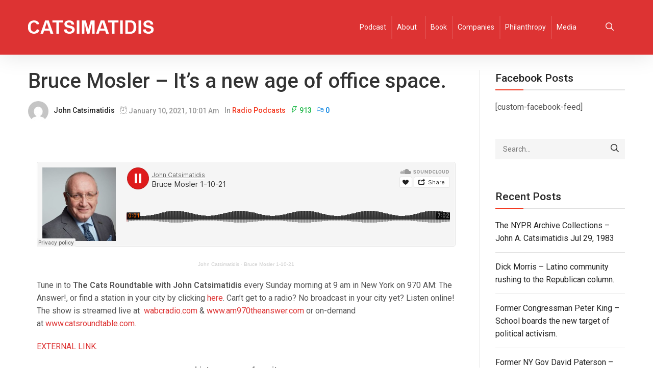

--- FILE ---
content_type: text/html; charset=UTF-8
request_url: https://www.catsimatidis.com/bruce-mosler-its-a-new-age-of-office-space/
body_size: 11229
content:
<!DOCTYPE html>
<html lang="en">
<head>
    <meta charset="UTF-8">
    <meta name="viewport" content="width=device-width">
    <link rel="profile" href="http://gmpg.org/xfn/11"/>
    <link rel="pingback" href="https://www.catsimatidis.com/xmlrpc.php">
    <title>Bruce Mosler – It’s a new age of office space. &#8211; John Catsimatidis Official Site</title>
<meta name='robots' content='max-image-preview:large' />
<link rel='dns-prefetch' href='//fonts.googleapis.com' />
<link rel='dns-prefetch' href='//s.w.org' />
<link rel="alternate" type="application/rss+xml" title="John Catsimatidis Official Site &raquo; Feed" href="https://www.catsimatidis.com/feed/" />
<link rel="alternate" type="application/rss+xml" title="John Catsimatidis Official Site &raquo; Comments Feed" href="https://www.catsimatidis.com/comments/feed/" />
		<script type="text/javascript">
			window._wpemojiSettings = {"baseUrl":"https:\/\/s.w.org\/images\/core\/emoji\/13.1.0\/72x72\/","ext":".png","svgUrl":"https:\/\/s.w.org\/images\/core\/emoji\/13.1.0\/svg\/","svgExt":".svg","source":{"concatemoji":"https:\/\/www.catsimatidis.com\/wp-includes\/js\/wp-emoji-release.min.js?ver=5.8.12"}};
			!function(e,a,t){var n,r,o,i=a.createElement("canvas"),p=i.getContext&&i.getContext("2d");function s(e,t){var a=String.fromCharCode;p.clearRect(0,0,i.width,i.height),p.fillText(a.apply(this,e),0,0);e=i.toDataURL();return p.clearRect(0,0,i.width,i.height),p.fillText(a.apply(this,t),0,0),e===i.toDataURL()}function c(e){var t=a.createElement("script");t.src=e,t.defer=t.type="text/javascript",a.getElementsByTagName("head")[0].appendChild(t)}for(o=Array("flag","emoji"),t.supports={everything:!0,everythingExceptFlag:!0},r=0;r<o.length;r++)t.supports[o[r]]=function(e){if(!p||!p.fillText)return!1;switch(p.textBaseline="top",p.font="600 32px Arial",e){case"flag":return s([127987,65039,8205,9895,65039],[127987,65039,8203,9895,65039])?!1:!s([55356,56826,55356,56819],[55356,56826,8203,55356,56819])&&!s([55356,57332,56128,56423,56128,56418,56128,56421,56128,56430,56128,56423,56128,56447],[55356,57332,8203,56128,56423,8203,56128,56418,8203,56128,56421,8203,56128,56430,8203,56128,56423,8203,56128,56447]);case"emoji":return!s([10084,65039,8205,55357,56613],[10084,65039,8203,55357,56613])}return!1}(o[r]),t.supports.everything=t.supports.everything&&t.supports[o[r]],"flag"!==o[r]&&(t.supports.everythingExceptFlag=t.supports.everythingExceptFlag&&t.supports[o[r]]);t.supports.everythingExceptFlag=t.supports.everythingExceptFlag&&!t.supports.flag,t.DOMReady=!1,t.readyCallback=function(){t.DOMReady=!0},t.supports.everything||(n=function(){t.readyCallback()},a.addEventListener?(a.addEventListener("DOMContentLoaded",n,!1),e.addEventListener("load",n,!1)):(e.attachEvent("onload",n),a.attachEvent("onreadystatechange",function(){"complete"===a.readyState&&t.readyCallback()})),(n=t.source||{}).concatemoji?c(n.concatemoji):n.wpemoji&&n.twemoji&&(c(n.twemoji),c(n.wpemoji)))}(window,document,window._wpemojiSettings);
		</script>
		<style type="text/css">
img.wp-smiley,
img.emoji {
	display: inline !important;
	border: none !important;
	box-shadow: none !important;
	height: 1em !important;
	width: 1em !important;
	margin: 0 .07em !important;
	vertical-align: -0.1em !important;
	background: none !important;
	padding: 0 !important;
}
</style>
	<link rel='stylesheet' id='font-awesome-css'  href='https://www.catsimatidis.com/wp-content/plugins/clever-portfolio/assets/font-icons/font-awesome/css/font-awesome.min.css?ver=1.0.2' type='text/css' media='all' />
<link rel='stylesheet' id='wp-block-library-css'  href='https://www.catsimatidis.com/wp-includes/css/dist/block-library/style.min.css?ver=5.8.12' type='text/css' media='all' />
<link rel='stylesheet' id='megamenu-css'  href='https://www.catsimatidis.com/wp-content/uploads/maxmegamenu/style.css?ver=4397f0' type='text/css' media='all' />
<link rel='stylesheet' id='dashicons-css'  href='https://www.catsimatidis.com/wp-includes/css/dashicons.min.css?ver=5.8.12' type='text/css' media='all' />
<link rel='stylesheet' id='bootstrap-css'  href='//www.catsimatidis.com/wp-content/themes/maxazine/assets/vendor/bootstrap/bootstrap.min.css?ver=5.8.12' type='text/css' media='all' />
<link rel='stylesheet' id='cleverfont-css'  href='//www.catsimatidis.com/wp-content/themes/maxazine/assets/vendor/cleverfont/style.css?ver=5.8.12' type='text/css' media='all' />
<link rel='stylesheet' id='zoo-layout-css'  href='//www.catsimatidis.com/wp-content/themes/maxazine/assets/css/zoo-layout.css?ver=5.8.12' type='text/css' media='all' />
<link rel='stylesheet' id='maxazine-css'  href='https://www.catsimatidis.com/wp-content/themes/maxazine/style.css?ver=5.8.12' type='text/css' media='all' />
<style id='maxazine-inline-css' type='text/css'>
@font-face {
                font-family: 'San Francisco Pro';
                font-style: normal;
                font-weight: 400;
                src: url(https://www.catsimatidis.com/wp-content/themes/maxazine/assets/fonts/SF-Pro-Text-Regular.otf) format("truetype");
            }
            
            @font-face {
                font-family: 'San Francisco Pro';
                font-style: normal;
                font-weight: 500;
                src: url(https://www.catsimatidis.com/wp-content/themes/maxazine/assets/fonts/SF-Pro-Text-Medium.otf) format("truetype");
            }
            
            @font-face {
                font-family: 'San Francisco Pro';
                font-style: normal;
                font-weight: 600;
                src: url(https://www.catsimatidis.com/wp-content/themes/maxazine/assets/fonts/SF-Pro-Text-Semibold.otf) format("truetype");
            }
            html{font-size: 16px;}@media(min-width:1200px){.container{max-width:1200px;width:100%}} #site-branding{padding-top:40px;padding-bottom:40px;}body, body.boxes-page{background:transparent}body{font-family: 'Roboto', sans-serif;font-size: 1rem;font-weight: 400;}h1, h2, h3, h4, h5, h6, .h1, .h2, .h3, .h4, .h5, .h6{font-family: 'Roboto', sans-serif;font-weight: 500;}h1, .h1{font-size: 2.125rem;}h2, .h2{font-size: 1.875rem;}h3, .h3{font-size: 1.5rem;}h4, .h4{font-size: 1.3125rem;}h5, .h5{font-size: 1.125rem;}h6, .h6{font-size: 1rem;}.login-form-popup .wrap-login-form > p a.register, .zoo-single-post-nav-item a:hover, .products .product.style-2 .wrap-product-button .button:hover i, .products .product.style-2 .wrap-product-button .btn:hover i, .products .product.style-2 .wrap-product-button .added_to_cart:hover i, .products .product.style-2 .wrap-product-button .zoo-custom-wishlist-block:hover i,#icon-header .search a:hover, .search-popup .header-search-block .close-search:hover, #menu-mobile-trigger.active,
.zoo-icon-field .wrap-icon-item i, .zoo-wrap-pagination.simple a:hover,
.layout-control-block li a.active, .layout-control-block li a.disable-sidebar,
.primary-nav nav > ul li:hover > a, .primary-nav nav > ul li:hover:after, .primary-nav nav > ul li.current-menu-item > a, .primary-nav nav > ul li.current_page_item > a,
#zoo-header.header-transparent .is-sticky .cmm-container .cmm.cmm-theme-tomo > li:hover > a, #zoo-header.header-transparent .is-sticky .cmm-container .cmm.cmm-theme-tomo > li:hover > .cmm-nav-link, #zoo-header.header-transparent .is-sticky .menu-center-layout #icon-header .search a:hover, #zoo-header.header-transparent .is-sticky .menu-center-layout #icon-header .top-wl-url a:hover, #zoo-header.header-transparent .is-sticky .menu-center-layout #icon-header .top-ajax-cart .top-cart-icon:hover, #zoo-header.header-transparent .is-sticky .canvas-sidebar-trigger:hover,
.widget-acc-info > a, .wrap-center-layout .zoo-widget-social-icon li:hover i, .zoo-blog-item .post-info a:hover, .zoo-blog-item .readmore,
.zoo-carousel-btn:hover, .post-content a, .comment-body a, .calendar_wrap table a, .tags-link-wrap a, .btn.btn-white, .cvca-shortcode-banner.style-4 .banner-content a.banner-media-link:hover,
.single-page .cvca-demo-box.inline.textstyle .cvca-header-demo-box > i, .default.carousel-testimonial .cvca-testimonial-item .cvca-testimonial-author, .style-1.carousel-testimonial .cvca-testimonial-item .cvca-testimonial-author,
.btn.btn-border-accent, a:hover, #icon-header .search a:hover, .menu-right-layout #icon-header .search a.search-trigger:hover, .menu-right-layout #icon-header .top-wl-url a:hover, .menu-right-layout #icon-header .top-cart-icon:hover, .menu-right-layout #icon-header .my-acc-url a:hover,
.search-popup .header-search-block .close-search:hover, .menu-center-layout #icon-header .search a:hover, .menu-center-layout #icon-header .top-wl-url a:hover, .menu-center-layout #icon-header .top-ajax-cart .top-cart-icon:hover,
.stack-center-layout:not(.style-3) .header-search-block button:hover, .stack-center-layout.style-2 .zoo-widget-social-icon li:hover, .menu-top #top-menu #icon-header li.top-wl-url a:hover, .stack-center-layout #icon-header .top-cart-icon:hover,
#menu-mobile-trigger.active, .sidebar a:hover, .tagcloud a, .zoo-icon-field .wrap-icon-item i, .zoo-posts-widget .title-post:hover, .zoo-wrap-pagination.simple a:hover, .header-post.post-has-thumbnail a:hover,
.zoo-single-post-nav-item a:hover, .layout-control-block li a.active, .layout-control-block li a.disable-sidebar, .amount ins, ul.products li.product .button:hover, ul.products li.product .added_to_cart:hover, .woocommerce ul.products li.product .price ins,
.product-category .woocommerce-loop-category__title:hover, .zoo-woo-page .zoo-custom-wishlist-btn.yith-wcwl-wishlistexistsbrowse a, .zoo-woo-page .zoo-custom-wishlist-btn.yith-wcwl-wishlistaddedbrowse a, .zoo-woo-page .zoo-custom-wishlist-btn:hover a, .products .zoo-custom-wishlist-btn.yith-wcwl-wishlistexistsbrowse a, .products .zoo-custom-wishlist-btn.yith-wcwl-wishlistaddedbrowse a, .products .zoo-custom-wishlist-btn:hover a,
.products .product .add_to_wishlist:hover, .products .product .product-name .zoo-custom-wishlist-btn.yith-wcwl-wishlistaddedbrowse a, .products .product .product-name .zoo-custom-wishlist-btn.yith-wcwl-wishlistexistsbrowse a, .products .product .product-name .zoo-custom-wishlist-btn a:hover,
.products .product .product-name a:hover:not(.button), .products .product:not(.default) .wrap-product-button .button:hover i, .products .product:not(.default) .wrap-product-button .btn:hover i, .products .product:not(.default) .wrap-product-button .added_to_cart:hover i, .products .product:not(.default) .wrap-product-button .zoo-custom-wishlist-block:hover i,
.cart.variations_form .reset_variations:hover, .wrap-site-main .zoo-woo-sidebar .prdctfltr_reset:hover, .wrap-site-main .prdctfltr_wc.prdctfltr_square .prdctfltr_filter label.prdctfltr_active > span::before, 
.wrap-icon-cart:hover i, .bottom-cart .total .amount, .zoo-mini-cart .mini_cart_item .right-mini-cart-item .amount, .zoo-mini-cart .mini_cart_item .product-name a:hover,.zoo-mini-cart .mini_cart_item .right-mini-cart-item .remove:hover,
 .zoo-single-product-nav .product-title:hover, .wrap-extend-content a:hover, .woocommerce .zoo-single-product .wrap-thumbs-gal .zoo-carousel-btn:hover, .woocommerce .zoo-single-product .wrap-single-carousel .zoo-carousel-btn:hover,
.woocommerce div.product .entry-summary form.cart .group_table td.label ins, .single-product .zoo-woo-lightbox:hover, .woocommerce .zoo-single-product .entry-summary .zoo-custom-wishlist-block.yith-wcwl-add-to-wishlist .zoo-custom-wishlist-btn a:hover,
.woocommerce .zoo-single-product .product_meta a:hover, .wrap-right-single-product .zoo-custom-wishlist-block:hover, .wrap-right-single-product .control-share:hover, .woocommerce table.shop_table tbody .product-price, .woocommerce table.shop_table tbody .product-subtotal,
.woocommerce table.shop_table tbody .product-quantity .quantity .qty-nav:hover, .woocommerce table.shop_table tbody .product-remove a.remove:hover, .woocommerce-cart ul.shop_table .amount, .woocommerce-checkout ul.shop_table .amount,
.woocommerce-cart .shipping-cal .shipping-calculator-button:hover, .woocommerce-checkout .shipping-cal .shipping-calculator-button:hover, .woocommerce-checkout .woocommerce-info a,
 .woocommerce-MyAccount-content a, .cmm-container .cmm.cmm-theme-tomo li > .cmm-content-container .cmm-content-wrapper ul.menu > li > a:hover{color: #dd3333;}.bottom-cart .buttons .button.wc-forward:hover, #commentform #submit, .shadow-hover:hover, .zoo-widget-social-icon i:hover, #sb_instagram #sbi_load .sbi_follow_btn:hover, .main-content .navigation.pagination .nav-links .page-numbers:hover, .wrap-pagination .pagination span:hover, .social-icons li a:hover, .page-numbers li .page-numbers:hover, .cvca-team-member .member-social li:hover, .wpcf7-form-control.wpcf7-submit:hover,
.shadow-active, .cvca-pagination .cvca_pagination-item:hover, .cvca-pagination .cvca_pagination-item.current,.shadow-active-light,#sb_instagram #sbi_load .sbi_follow_btn,.tnp-widget form .tnp-submit,
.zoo-blog-item.masonry-layout-item.post_format-post-format-quote .zoo-post-inner:before, .main-content .navigation.pagination .nav-links .page-numbers.current, .main-content .navigation.pagination .nav-links .page-numbers:hover,
.wrap-pagination .pagination span:hover, .wrap-pagination .pagination > span, .bottom-post .share-control, .tags-link-wrap a:hover, .social-icons li a:hover, .page-numbers li .page-numbers.current, .page-numbers li .page-numbers:hover,
.wrap-head-team-member:after, .wpcf7-form-control.wpcf7-submit:hover, .cvca-shortcode-banner .wrap-banner-link .banner-media-link:before, .cvca-shortcode-banner .banner-content .banner-media-link:before, .btn.btn-light:hover,
.cvca-products-wrap.bottomnav .products .cvca-carousel-btn, .btn.btn-slider, .btn.btn-border-accent:hover, .btn.btn-accent, .share-links .social-icon:hover a, .btn-primary, .btn:hover, input[type="submit"]:hover, button:not(.vc_general):not(.pswp__button):hover, .button:hover,
.wrap-text-field .line:after, .tagcloud a:hover, .zoo_download_block .text-download, .wrap-header-post-info div.cat-post-label a:hover, .single-quote, .wrap-img:before, .wrap-img:after, .added_to_cart, .products .wrap-product-img:before, .products .wrap-product-img:after,
.products.grid .default .quick-view:hover, .products .product.style-5 .button:hover, .products .product.style-5 .added_to_cart:hover, .woocommerce nav.woocommerce-pagination ul.page-numbers li .page-numbers.current, .woocommerce nav.woocommerce-pagination ul.page-numbers li a.page-numbers:hover,
.wrap-site-main .pf_rngstyle_html5 .irs-slider, .woocommerce .widget_price_filter .ui-slider .ui-slider-handle, .wrap-icon-cart .top-cart-total, .bottom-cart .buttons .button.checkout:hover, .wrap-extend-content a:hover i,
.tooltipster-base, .woocommerce div.product .entry-summary form.cart .group_table td .button:hover, .images .wrap-single-image:before, .images .wrap-single-image:after, .woocommerce .zoo-single-product .entry-summary .cart .button:hover,
.woocommerce .zoo-single-product .zoo-woo-tabs .zoo-tabs li.active, .woocommerce .zoo-single-product .zoo-woo-tabs .zoo-tabs li:hover, div.pp_woocommerce .pp_content_container .pp_loaderIcon:before, div.pp_woocommerce .pp_content_container .pp_loaderIcon:after,
.woocommerce-cart .woocommerce .wc-proceed-to-checkout .checkout-button.button:hover, .woocommerce-checkout .woocommerce .wc-proceed-to-checkout .checkout-button.button:hover, .wrap-cart-empty .return-to-shop .button.wc-backward,
.woocommerce .wrap-coupon input.button:hover, .woocommerce-checkout #payment.woocommerce-checkout-payment #place_order:hover, .woocommerce .login.form input.button:hover, .woocommerce .register.form input.button:hover,
.wrap-product-img .zoo-countdown, .wrap-left-single-product:before, .wrap-left-single-product:after{background:#dd3333}.cvca-shortcode-banner.style-4 .banner-content a.banner-media-link:hover,.btn.btn-border-accent, blockquote, .blockquote, select:focus, .text-field:focus, input[type="text"]:focus, input[type="search"]:focus, input[type="password"]:focus, textarea:focus, input[type="email"]:focus, input[type="tel"]:focus,
.zoo-wrap-pagination.simple a:hover, .wrap-header-post-info div.cat-post-label a:hover, .product-list-color-swatch li.catalog-swatch-item:hover, .product-list-color-swatch li.catalog-swatch-item.selected,
.zoo-mini-cart:before, .zoo-mini-cart:after,  .variations #pa_color.swatch li.selected, .variations #pa_color.swatch li:hover,
.single-product .zoo-woo-lightbox:hover{border-color:#dd3333}.woocommerce-mini-cart-item.loading .remove::after, .shadow-active, .cvca-pagination .cvca_pagination-item:hover, .cvca-pagination .cvca_pagination-item.current, .shadow-hover:hover, .woocommerce nav.woocommerce-pagination ul.page-numbers li span:hover, .woocommerce nav.woocommerce-pagination ul.page-numbers li a:hover, .wrap-site-main .pf_rngstyle_html5 .irs-slider:hover, .woocommerce .widget_price_filter .ui-slider .ui-slider-handle:hover, .woocommerce .zoo-single-product .entry-summary .cart .button:hover, .woocommerce .zoo-single-product .zoo-woo-tabs .zoo-tabs li:hover, .woocommerce #review_form input#submit:hover, .woocommerce #respond input#submit:hover, .woocommerce a.button:hover, .woocommerce button.button:hover, .woocommerce input.button:hover ,
.shadow-hover:hover, .zoo-widget-social-icon i:hover, #sb_instagram #sbi_load .sbi_follow_btn:hover, .tnp-widget form .tnp-submit:hover, .main-content .navigation.pagination .nav-links .page-numbers:hover, .wrap-pagination .pagination span:hover, .social-icons li a:hover, .page-numbers li .page-numbers:hover, .wrap-head-team-member .member-social li:hover, .wpcf7-form-control.wpcf7-submit:hover,
.cvca-shortcode-banner .wrap-banner-link .banner-media-link:hover, .btn.btn-slider,
.cvca-shortcode-banner .wrap-banner-link .banner-media-link:hover, .woocommerce .zoo-single-product .zoo-woo-tabs .zoo-tabs li.active,
.shadow-hover:hover, .woocommerce nav.woocommerce-pagination ul.page-numbers li span:hover, .woocommerce nav.woocommerce-pagination ul.page-numbers li a:hover, .wrap-site-main .pf_rngstyle_html5 .irs-slider:hover, .woocommerce .widget_price_filter .ui-slider .ui-slider-handle:hover, .woocommerce .zoo-single-product .entry-summary .cart .button:hover, .woocommerce .zoo-single-product .zoo-woo-tabs .zoo-tabs li:hover, .woocommerce #review_form input#submit:hover, .woocommerce #respond input#submit:hover, .woocommerce a.button:hover, .woocommerce button.button:hover, .woocommerce input.button:hover{box-shadow: 5px 5px 10px rgba(221,51,51,0.3)}@media(min-width:981px){
    .cmm-container .cmm.cmm-theme-tomo > li:hover > a, .cmm-container .cmm.cmm-theme-tomo > li.current-menu-item > a, .cmm-container .cmm.cmm-theme-tomo > li.current-menu-ancestor > a,
    .cmm-container .cmm.cmm-theme-tomo > li.cmm-current-menu-item > a, .cmm-container .cmm.cmm-theme-tomo > li:hover > a, .cmm-container .cmm.cmm-theme-tomo > li.current-menu-item > a, .cmm-container .cmm.cmm-theme-tomo > li.current-menu-ancestor > a, #zoo-header.header-transparent:hover .primary-nav nav > ul > li:hover > a, #zoo-header.header-transparent:hover .primary-nav nav > ul > li.menu-item-has-children:hover::after, #zoo-header.header-transparent:hover .cmm-container .cmm.cmm-theme-tomo > li:hover > a, #zoo-header.header-transparent:hover .cmm-container .cmm.cmm-theme-tomo > li:hover > .cmm-nav-link, #zoo-header.header-transparent:hover .menu-center-layout #icon-header .search a:hover, #zoo-header.header-transparent:hover .menu-center-layout #icon-header .top-wl-url a:hover, #zoo-header.header-transparent:hover .menu-center-layout #icon-header .top-ajax-cart .top-cart-icon:hover, #zoo-header.header-transparent:hover .canvas-sidebar-trigger:hover, #zoo-header.header-transparent .is-sticky .primary-nav nav > ul > li:hover > a, #zoo-header.header-transparent .is-sticky .primary-nav nav > ul > li.menu-item-has-children:hover::after, #zoo-header.header-transparent .is-sticky .cmm-container .cmm.cmm-theme-tomo > li:hover > a, #zoo-header.header-transparent .is-sticky .cmm-container .cmm.cmm-theme-tomo > li:hover > .cmm-nav-link, #zoo-header.header-transparent .is-sticky .menu-center-layout #icon-header .search a:hover, #zoo-header.header-transparent .is-sticky .menu-center-layout #icon-header .top-wl-url a:hover, #zoo-header.header-transparent .is-sticky .menu-center-layout #icon-header .top-ajax-cart .top-cart-icon:hover, #zoo-header.header-transparent .is-sticky .canvas-sidebar-trigger:hover{color: #dd3333;}}#top-header{color: #dd3333;}#top-header a, #top-header #icon-header .search-trigger{color: #ffffff;}#top-header a:hover{color: #ffffff;}.wrap-header-block.stack-center-layout, #main-header, .wrap-header-block.menu-center-layout{background:#dd3333;}#menu-mobile-trigger.mobile-menu-icon, .menu-center-layout #icon-header .search a, .menu-center-layout #icon-header .top-wl-url a, .menu-center-layout #icon-header .top-ajax-cart .top-cart-icon, .wrap-header-block a:not(.cmm-nav-link){color: #ffffff;}#menu-mobile-trigger.mobile-menu-icon:hover, .menu-center-layout #icon-header .search a:hover, .menu-center-layout #icon-header .top-wl-url a:hover, .menu-center-layout #icon-header .top-ajax-cart .top-cart-icon:hover, #main-header a:hover{color: #ffffff;}.primary-nav nav > ul > li > a{font-family: 'Roboto', sans-serif;font-size: 0.75rem;font-weight: 500;}.primary-nav nav>ul>li:hover>a,.primary-nav nav>ul>li:hover:after,  #mini-top-cart .wrap-icon-cart:hover i{color: #ffffff;}.primary-nav nav>ul>li{background:#dd3333;}.primary-nav nav>ul>li:hover{background:#dd3333;}.primary-nav nav>ul ul{background:#dd3333;}.primary-nav nav > ul > li li a{font-family: 'Roboto', sans-serif;font-size: 1rem;font-weight: 400;}.primary-nav nav>ul ul li:hover>a, .primary-nav nav>ul ul li:hover:after{color: #dd3333;}.footer-widget-title{font-family: 'Roboto', sans-serif;font-size: 1rem;font-weight: 600;}#zoo-footer, #zoo-footer.wrap-default-layout{}.zoo-blog-item .title-post{font-family: 'Roboto', sans-serif;font-size: 1.875rem;font-weight: 500;}.sidebar .widget .widget-title{font-family: 'Roboto', sans-serif;font-size: 1.3125rem;font-weight: 500;}.zoo-single-post-nav-item a, .post-author .author-name,.tags-link-wrap h5,.title-block span, #reply-title{color: #dd3333;}@media(max-width:769px){.wrap-product-button{display:none !important; visibility:hidden !important}}
</style>
<link rel='stylesheet' id='zoo-font-css'  href='https://fonts.googleapis.com/css?family=Roboto%3A400%2C600%2C500&#038;subset=latin%2Clatin-ext&#038;ver=5.8.12' type='text/css' media='all' />
<script type='text/javascript' src='https://www.catsimatidis.com/wp-includes/js/jquery/jquery.min.js?ver=3.6.0' id='jquery-core-js'></script>
<script type='text/javascript' src='https://www.catsimatidis.com/wp-includes/js/jquery/jquery-migrate.min.js?ver=3.3.2' id='jquery-migrate-js'></script>
<link rel="https://api.w.org/" href="https://www.catsimatidis.com/wp-json/" /><link rel="alternate" type="application/json" href="https://www.catsimatidis.com/wp-json/wp/v2/posts/29475" /><link rel="EditURI" type="application/rsd+xml" title="RSD" href="https://www.catsimatidis.com/xmlrpc.php?rsd" />
<link rel="wlwmanifest" type="application/wlwmanifest+xml" href="https://www.catsimatidis.com/wp-includes/wlwmanifest.xml" /> 
<meta name="generator" content="WordPress 5.8.12" />
<link rel="canonical" href="https://www.catsimatidis.com/bruce-mosler-its-a-new-age-of-office-space/" />
<link rel='shortlink' href='https://www.catsimatidis.com/?p=29475' />
<link rel="alternate" type="application/json+oembed" href="https://www.catsimatidis.com/wp-json/oembed/1.0/embed?url=https%3A%2F%2Fwww.catsimatidis.com%2Fbruce-mosler-its-a-new-age-of-office-space%2F" />
<link rel="alternate" type="text/xml+oembed" href="https://www.catsimatidis.com/wp-json/oembed/1.0/embed?url=https%3A%2F%2Fwww.catsimatidis.com%2Fbruce-mosler-its-a-new-age-of-office-space%2F&#038;format=xml" />
<meta property="og:title" content="Bruce Mosler – It’s a new age of office space.">
    <meta property="og:description" content="John Catsimatidis · Bruce Mosler 1-10-21 Tune in to The Cats Roundtable with John Catsimatidis every Sunday morning at 9 am in New York on 970 AM: The Answer!, or find a station in your city by clicking here. Can’t get to a radio? No broadcast in your city yet? Listen online! The show is streamed live at  wabcradio.com &amp; www.am970theanswer.com or on-demand at www.catsroundtable.com. EXTERNAL LINK. Listen on your favorite app   [...]">
    <meta property="og:image" content="https://www.catsimatidis.com/wp-content/uploads/2016/03/Catsimatidis_logo.png">
    <meta property="og:url" content="https://www.catsimatidis.com/bruce-mosler-its-a-new-age-of-office-space"><meta name="generator" content="Powered by WPBakery Page Builder - drag and drop page builder for WordPress."/>
<script type="text/javascript">
  var _mfq = _mfq || [];
  (function() {
    var mf = document.createElement("script");
    mf.type = "text/javascript"; mf.async = true;
    mf.src = "//cdn.mouseflow.com/projects/43fb9f4b-9383-4300-838f-cc710b58fba7.js";
    document.getElementsByTagName("head")[0].appendChild(mf);
  })();
</script>

<script>
  (function(i,s,o,g,r,a,m){i['GoogleAnalyticsObject']=r;i[r]=i[r]||function(){
  (i[r].q=i[r].q||[]).push(arguments)},i[r].l=1*new Date();a=s.createElement(o),
  m=s.getElementsByTagName(o)[0];a.async=1;a.src=g;m.parentNode.insertBefore(a,m)
  })(window,document,'script','//www.google-analytics.com/analytics.js','ga');

  ga('create', 'UA-52817425-1', 'auto');
  ga('send', 'pageview');

</script>

<!-- Google Tag Manager -->
<script>(function(w,d,s,l,i){w[l]=w[l]||[];w[l].push({'gtm.start':
new Date().getTime(),event:'gtm.js'});var f=d.getElementsByTagName(s)[0],
j=d.createElement(s),dl=l!='dataLayer'?'&l='+l:'';j.async=true;j.src=
'https://www.googletagmanager.com/gtm.js?id='+i+dl;f.parentNode.insertBefore(j,f);
})(window,document,'script','dataLayer','GTM-T3XP8J');</script>
<!-- End Google Tag Manager --><noscript><style> .wpb_animate_when_almost_visible { opacity: 1; }</style></noscript><style type="text/css">/** Mega Menu CSS: fs **/</style>
</head>
<body class="post-template-default single single-post postid-29475 single-format-standard wp-custom-logo mega-menu-primary wpb-js-composer js-comp-ver-6.7.0 vc_responsive">
<!-- Google Tag Manager (noscript) -->
<noscript><iframe src="https://www.googletagmanager.com/ns.html?id=GTM-T3XP8J"
height="0" width="0" style="display:none;visibility:hidden"></iframe></noscript>
<!-- End Google Tag Manager (noscript) -->
    <div class="mask-nav"></div>
    <div class="wrap-mobile-nav">
        <span class="close-nav"><i class="cs-font clever-icon-close"></i> </span>
        <nav id="mobile-nav" class="primary-font">
            <div class="mobile-menu"><ul id="menu-menu-cat" class="menu"><li id="menu-item-34418" class="menu-item menu-item-type-custom menu-item-object-custom menu-item-34418"><a href="https://catsroundtable.com/">Podcast</a></li>
<li id="menu-item-34411" class="menu-item menu-item-type-post_type menu-item-object-page menu-item-has-children menu-item-34411"><a href="https://www.catsimatidis.com/about/">About</a>
<ul class="sub-menu">
	<li id="menu-item-34414" class="menu-item menu-item-type-post_type menu-item-object-page menu-item-34414"><a href="https://www.catsimatidis.com/andrea-catsimatidis/">Andrea Catsimatidis</a></li>
	<li id="menu-item-34412" class="menu-item menu-item-type-post_type menu-item-object-page menu-item-34412"><a href="https://www.catsimatidis.com/about-john-a-catsimatidis-jr/">About &#8211; John A Catsimatidis, Jr.</a></li>
	<li id="menu-item-34413" class="menu-item menu-item-type-post_type menu-item-object-page menu-item-34413"><a href="https://www.catsimatidis.com/margo-catsimatidis/">Margo Catsimatidis</a></li>
</ul>
</li>
<li id="menu-item-34417" class="menu-item menu-item-type-post_type menu-item-object-page menu-item-34417"><a href="https://www.catsimatidis.com/book/">Book</a></li>
<li id="menu-item-34420" class="menu-item menu-item-type-custom menu-item-object-custom menu-item-34420"><a href="https://ragny.com/">Companies</a></li>
<li id="menu-item-34419" class="menu-item menu-item-type-post_type menu-item-object-page menu-item-34419"><a href="https://www.catsimatidis.com/philanthropy/">Philanthropy</a></li>
<li id="menu-item-34416" class="menu-item menu-item-type-post_type menu-item-object-page menu-item-34416"><a href="https://www.catsimatidis.com/media/">Media</a></li>
</ul></div>        </nav>
    </div>
    <header id="zoo-header" class="wrap-header  menu-left-2  search-popup">
        <div id="main-header"  class="wrap-header-block menu-left-layout style-2 sticker">
    <div class="container">
        <div class="content-header-block">
            <a id="menu-mobile-trigger" href="#" class="mobile-menu-icon col-xs-2">
                <i class="clever-icon-menu-5 cs-font"></i>
            </a>
            <div id="site-branding" class="col-xs-8">
                        <p id="logo" class="site-logo ">
            <a href="https://www.catsimatidis.com/"  rel="home"
                    title="John Catsimatidis Official Site"><img width="246" height="27" src="https://www.catsimatidis.com/wp-content/uploads/2016/03/Catsimatidis_logo.png" class="attachment-full size-full" alt="" loading="lazy" />            </a>
        </p>
                    </div>
            <a id="search-mobile-trigger" href="#" class="col-xs-2">
                <i class="cs-font clever-icon-search-5"></i>
            </a>
            <div id="main-navigation" class="primary-nav">
                <div class="container">
                    <div id="mega-menu-wrap-primary" class="mega-menu-wrap"><div class="mega-menu-toggle"><div class='mega-toggle-block mega-menu-toggle-block mega-toggle-block-right mega-toggle-block-1' id='mega-toggle-block-1'></div></div><ul id="mega-menu-primary" class="mega-menu max-mega-menu mega-menu-horizontal mega-no-js" data-event="hover_intent" data-effect="slide" data-effect-speed="200" data-effect-mobile="disabled" data-effect-speed-mobile="0" data-mobile-force-width="false" data-second-click="go" data-document-click="collapse" data-vertical-behaviour="standard" data-breakpoint="600" data-unbind="true" data-mobile-state="collapse_all" data-hover-intent-timeout="300" data-hover-intent-interval="100"><li class='mega-menu-item mega-menu-item-type-custom mega-menu-item-object-custom mega-align-bottom-left mega-menu-flyout mega-menu-item-34418' id='mega-menu-item-34418'><a class="mega-menu-link" href="https://catsroundtable.com/" tabindex="0">Podcast</a></li><li class='mega-menu-item mega-menu-item-type-post_type mega-menu-item-object-page mega-menu-item-has-children mega-align-bottom-left mega-menu-flyout mega-menu-item-34411' id='mega-menu-item-34411'><a class="mega-menu-link" href="https://www.catsimatidis.com/about/" aria-haspopup="true" aria-expanded="false" tabindex="0">About<span class="mega-indicator"></span></a>
<ul class="mega-sub-menu">
<li class='mega-menu-item mega-menu-item-type-post_type mega-menu-item-object-page mega-menu-item-34414' id='mega-menu-item-34414'><a class="mega-menu-link" href="https://www.catsimatidis.com/andrea-catsimatidis/">Andrea Catsimatidis</a></li><li class='mega-menu-item mega-menu-item-type-post_type mega-menu-item-object-page mega-menu-item-34412' id='mega-menu-item-34412'><a class="mega-menu-link" href="https://www.catsimatidis.com/about-john-a-catsimatidis-jr/">About &#8211; John A Catsimatidis, Jr.</a></li><li class='mega-menu-item mega-menu-item-type-post_type mega-menu-item-object-page mega-menu-item-34413' id='mega-menu-item-34413'><a class="mega-menu-link" href="https://www.catsimatidis.com/margo-catsimatidis/">Margo Catsimatidis</a></li></ul>
</li><li class='mega-menu-item mega-menu-item-type-post_type mega-menu-item-object-page mega-align-bottom-left mega-menu-flyout mega-menu-item-34417' id='mega-menu-item-34417'><a class="mega-menu-link" href="https://www.catsimatidis.com/book/" tabindex="0">Book</a></li><li class='mega-menu-item mega-menu-item-type-custom mega-menu-item-object-custom mega-align-bottom-left mega-menu-flyout mega-menu-item-34420' id='mega-menu-item-34420'><a class="mega-menu-link" href="https://ragny.com/" tabindex="0">Companies</a></li><li class='mega-menu-item mega-menu-item-type-post_type mega-menu-item-object-page mega-align-bottom-left mega-menu-flyout mega-menu-item-34419' id='mega-menu-item-34419'><a class="mega-menu-link" href="https://www.catsimatidis.com/philanthropy/" tabindex="0">Philanthropy</a></li><li class='mega-menu-item mega-menu-item-type-post_type mega-menu-item-object-page mega-align-bottom-left mega-menu-flyout mega-menu-item-34416' id='mega-menu-item-34416'><a class="mega-menu-link" href="https://www.catsimatidis.com/media/" tabindex="0">Media</a></li></ul></div>                </div>
            </div>
                        <ul id="icon-header" class="list-icon">
        <li class="search"><a href="#" class="search-trigger" title="Toggle Search block"><i class="cs-font clever-icon-search-5"></i><i class="cs-font clever-icon-close"></i></a></li>
</ul>
        </div>
    </div>
</div><div class="header-search-block">
        <span class="close-search"><i class="cs-font clever-icon-close"></i></span>
        <form method="get" class="clearfix" action="https://www.catsimatidis.com/">
        <input type="text" class="ipt text-field body-font" name="s" placeholder="Search..." autocomplete="off"/>
        <button type="submit" class="btn">
            <i class="cs-font clever-icon-search-5"></i>
        </button>
        <input type="hidden" name="post_type" value="post"/>
    </form>
    </div>    </header>
<main id="main" class="wrap-site-main single-main-post">
	<div class="container">
		<div class="row">
						<div class="main-content content-single has-right-sidebar pull-left col-xs-12 col-sm-9">
				    <article id="post-29475" class="post-item post-29475 post type-post status-publish format-standard hentry category-radio-podcasts">
        <div class="header-post">
            <div class="wrap-header-post-info col-sm-12 col-xs-12">
                <h1 class="title-detail">Bruce Mosler – It’s a new age of office space.</h1><ul class="post-info">
    <li class="post-author-label">
        <img alt='' src='https://secure.gravatar.com/avatar/9c8d7c77ed8c9112489cd2f563e97a6e?s=40&#038;d=mm&#038;r=g' srcset='https://secure.gravatar.com/avatar/9c8d7c77ed8c9112489cd2f563e97a6e?s=80&#038;d=mm&#038;r=g 2x' class='avatar avatar-40 photo' height='40' width='40' loading='lazy'/><a href="https://www.catsimatidis.com/author/admin/" title="Posts by John Catsimatidis" rel="author">John Catsimatidis</a>    </li>
    <li class="date-post">
        January 10, 2021, 10:01 am    </li>
    <li class="post-cat">
        in <a href="https://www.catsimatidis.com/category/radio-podcasts/" rel="category tag">Radio Podcasts</a>    </li>
    <li class="views-post">
        <i class="cs-font clever-icon-light"></i>
        913 
    </li>
    <li class="comment-post">
        <i class="cs-font clever-icon-customer-reviews" aria-hidden="true"></i>
        0    </li>
</ul><div class="wrap-share-post">
    </div>
            </div>

                    </div>
            <div class="wrap-post-content col-sm-12 col-xs-12">
                <div class="post-content">
                    <div><img loading="lazy" width="600" height="300" src="https://710307.smushcdn.com/1140134/wp-content/uploads/2020/05/bruce-mosler-web.jpg?lossy=1&#038;strip=1&#038;webp=1" class="webfeedsFeaturedVisual wp-post-image" alt="" style="display: block; margin-bottom: 5px; clear:both;max-width: 100%;" link_thumbnail="" srcset="https://710307.smushcdn.com/1140134/wp-content/uploads/2020/05/bruce-mosler-web.jpg?lossy=1&#038;strip=1&#038;webp=1 600w, https://710307.smushcdn.com/1140134/wp-content/uploads/2020/05/bruce-mosler-web-300x150.jpg?lossy=1&#038;strip=1&#038;webp=1 300w" sizes="(max-width: 600px) 100vw, 600px"></p>
<p><center><iframe loading="lazy" width="100%" height="166" scrolling="no" frameborder="no" allow="autoplay" src="https://w.soundcloud.com/player/?url=https%3A//api.soundcloud.com/tracks/962548015%3Fsecret_token%3Ds-YbUc6mepVz7&#038;color=%23e01c1d&#038;auto_play=true&#038;hide_related=true&#038;show_comments=false&#038;show_user=true&#038;show_reposts=false&#038;show_teaser=false"></iframe></p>
<div style="font-size: 10px; color: #cccccc;line-break: anywhere;word-break: normal;overflow: hidden;white-space: nowrap;text-overflow: ellipsis; font-family: Interstate,Lucida Grande,Lucida Sans Unicode,Lucida Sans,Garuda,Verdana,Tahoma,sans-serif;font-weight: 100;"><a href="https://soundcloud.com/john-catsimatidis" title="John Catsimatidis" target="_blank" style="color: #cccccc; text-decoration: none;">John Catsimatidis</a> · <a href="https://soundcloud.com/john-catsimatidis/bruce-mosler-1-10-21/s-YbUc6mepVz7" title="Bruce Mosler 1-10-21" target="_blank" style="color: #cccccc; text-decoration: none;">Bruce Mosler 1-10-21</a></div>
<p></center>Tune in to<b> The Cats Roundtable with John Catsimatidis</b> every <span class="aBn" tabindex="0" data-term="goog_1312582089"><span class="aQJ">Sunday</span></span> morning at <span class="aBn" tabindex="0" data-term="goog_1312582090"><span class="aQJ">9 am</span></span> in New York on 970 AM: The Answer!, or find a station in your city by clicking <a href="http://catsroundtable.com/" target="_blank" rel="noopener noreferrer" data-saferedirecturl="https://www.google.com/url?hl=en&#038;q=https://nam01.safelinks.protection.outlook.com/?url%3Dhttp%253A%252F%252Fcatsroundtable.com%252Fpage%252F2%252F%253Fgclid%253DCj0KCQjwsZHPBRClARIsAC-VMPBkoFpZgdiL2MWwX_uaA-97lXukPqc5cuMtfilZ_ghg1r5FQ96p2EcaAh4aEALw_wcB%26data%3D02%257C01%257Ccassis2%2540msn.com%257C8b4fbbc2632245c9758208d51fc65796%257C84df9e7fe9f640afb435aaaaaaaaaaaa%257C1%257C0%257C636449859082334269%26sdata%3DKp2RaTqUABSeUEYWCcJN2IZH1zI8aNyagzNtD0XXvPY%253D%26reserved%3D0&#038;source=gmail&#038;ust=1509479486296000&#038;usg=AFQjCNH6N6XzJ_jQokO0KuBtyGf6cWM-XQ">here</a>. Can’t get to a radio? No broadcast in your city yet? Listen online! The show is streamed live at  <a href="https://wabcradio.com/">wabcradio.com</a> &#038; <a href="http://am970theanswer.com/" target="_blank" rel="noopener noreferrer" data-saferedirecturl="https://www.google.com/url?hl=en&#038;q=https://nam01.safelinks.protection.outlook.com/?url%3Dhttp%253A%252F%252Fam970theanswer.com%252FShows%252FL3521%26data%3D02%257C01%257Ccassis2%2540msn.com%257C8b4fbbc2632245c9758208d51fc65796%257C84df9e7fe9f640afb435aaaaaaaaaaaa%257C1%257C0%257C636449859082334269%26sdata%3DR3pu6SXUGVO9Icrbw6YrAYY%252B7nGJqrTHZZai9pOpzNw%253D%26reserved%3D0&#038;source=gmail&#038;ust=1509479486296000&#038;usg=AFQjCNHDl9q2za7BQVLQPkZmzOVG_6LBqQ">www.am970theanswer.com</a> or on-demand at <a href="http://catsroundtable.com/" target="_blank" rel="noopener noreferrer" data-saferedirecturl="https://www.google.com/url?hl=en&#038;q=https://nam01.safelinks.protection.outlook.com/?url%3Dhttp%253A%252F%252Fwww.catsroundtable.com%26data%3D02%257C01%257Ccassis2%2540msn.com%257C8b4fbbc2632245c9758208d51fc65796%257C84df9e7fe9f640afb435aaaaaaaaaaaa%257C1%257C0%257C636449859082334269%26sdata%3DgbXolvF0ePpfvSeHDQHkh2EUimVhclcuNnx58lfQoCQ%253D%26reserved%3D0&#038;source=gmail&#038;ust=1509479486296000&#038;usg=AFQjCNE_tDgRkPd1xPKrMWDeQM6MfbLmZA">www.catsroundtable.com</a>.</p>
<p><a href="https://soundcloud.com/john-catsimatidis/bruce-mosler-1-10-21/s-YbUc6mepVz7" target="_blank" rel="noopener noreferrer">EXTERNAL LINK.</a></p>
</p>
<p><center><strong>Listen on your favorite app</strong></center><center><a href="http://www.iheart.com/show/53-CATS-Roundtable/" rel="attachment wp-att-5345"><img loading="lazy" class="alignnone wp-image-5704" src="http://catsroundtable.com/wp-content/uploads/2016/10/iheart_logo-1-300x300.png" alt="iheart_logo" width="64" height="64" srcset="https://710307.smushcdn.com/1140134/wp-content/uploads/2016/10/iheart_logo-1-300x300.png?lossy=1&#038;strip=1&#038;webp=1 300w, https://710307.smushcdn.com/1140134/wp-content/uploads/2016/10/iheart_logo-1-150x150.png?lossy=1&#038;strip=1&#038;webp=1 150w, https://710307.smushcdn.com/1140134/wp-content/uploads/2016/10/iheart_logo-1.png?lossy=1&#038;strip=1&#038;webp=1 480w" sizes="(max-width: 64px) 100vw, 64px"><img loading="lazy" class="alignnone wp-image-5345" src="http://catsroundtable.com/wp-content/uploads/2016/07/spreaker.png" alt="spreaker" width="160" height="67"></a> <a href="https://play.google.com/music/m/I7e6rip3qbdzfoozauitqywslti?t=CATS_Roundtable" rel="attachment wp-att-5346"><img loading="lazy" class="alignnone wp-image-5346 size-full" src="http://catsroundtable.com/wp-content/uploads/2016/07/google-play.png" alt="google play" width="200" height="66"></a> <a href="https://itunes.apple.com/us/podcast/cats-roundtable/id1120202831?mt=2" rel="attachment wp-att-5348"><img loading="lazy" class="alignnone wp-image-5348" src="http://catsroundtable.com/wp-content/uploads/2016/07/itunes-podcast.png" alt="itunes podcast" width="71" height="71" srcset="https://710307.smushcdn.com/1140134/wp-content/uploads/2016/07/itunes-podcast.png?lossy=1&#038;strip=1&#038;webp=1 200w, https://710307.smushcdn.com/1140134/wp-content/uploads/2016/07/itunes-podcast-150x150.png?lossy=1&#038;strip=1&#038;webp=1 150w" sizes="(max-width: 71px) 100vw, 71px"></a></center></p>
<p>The post <a rel="nofollow" href="https://catsroundtable.com/bruce-mosler-new-age-office-space/">Bruce Mosler – It’s a new age of office space.</a> appeared first on <a rel="nofollow" href="https://catsroundtable.com/">CATS Roundtable &#8211; Radio Show</a>.</p>
</div>
                </div>
                                <div class="bottom-post">
                                    </div>
            </div>
        <div class="footer-post">
                <div class="zoo-single-post-nav">
        <div class="next-post zoo-single-post-nav-item">
                            <span class="arrow-post"><i class="cs-font clever-icon-arrow-left"></i></span>
                <a href="https://www.catsimatidis.com/former-nypd-commissioner-bill-bratton-dc-was-woefully-ill-prepared/"
                   title="Former NYPD Commissioner Bill Bratton – DC was woefully ill-prepared.">
                    <div class="wrap-text">
                        <span>Next Post</span>
                        <h4>Former NYPD Commissioner Bill Bratton – DC was woefully ill-prepared.</h4>
                    </div>
                </a>
                    </div>
        <div class="prev-post zoo-single-post-nav-item pull-right">
                            <span class="arrow-post"><i class="cs-font clever-icon-arrow-right"></i></span>
                <a href="https://www.catsimatidis.com/former-speaker-newt-gingrich-im-frankly-an-optimist-as-we-enter-2021/"
                   title="Former Speaker Newt Gingrich: “I’m Frankly an Optimist as We Enter 2021”">
                    <div class="wrap-text">
                        <span>Previous Post</span>
                        <h4>Former Speaker Newt Gingrich: “I’m Frankly an Optimist as We Enter 2021”</h4>
                    </div>
                </a>
                    </div>
    </div>
        </div>
    </article>
			</div>
			    <aside id="sidebar-right" class="sidebar widget-area col-xs-12 col-sm-3">
        <div id="text-5" class="widget widget_text"><h4 class="widget-title"><span>Facebook Posts</span></h4>			<div class="textwidget">[custom-facebook-feed]</div>
		</div><div id="search-2" class="widget widget_search"><form role="search" method="get" id="searchform" class="custom-search-form" action="https://www.catsimatidis.com/" >
                <input type="text" placeholder="Search…"  class="search-field" value="" name="s" id="s" />
                <button type="submit" id="searchsubmit" value="Search"><i class="cs-font clever-icon-search-5"></i> </button>
                </form></div>
		<div id="recent-posts-2" class="widget widget_recent_entries">
		<h4 class="widget-title"><span>Recent Posts</span></h4>
		<ul>
											<li>
					<a href="https://www.catsimatidis.com/the-nypr-archive-collections-john-a-catsimatidis-jul-29-1983/">The NYPR Archive Collections &#8211; John A. Catsimatidis Jul 29, 1983</a>
									</li>
											<li>
					<a href="https://www.catsimatidis.com/dick-morris-latino-community-rushing-to-the-republican-column/">Dick Morris – Latino community rushing to the Republican column.</a>
									</li>
											<li>
					<a href="https://www.catsimatidis.com/former-congressman-peter-king-school-boards-the-new-target-of-political-activism/">Former Congressman Peter King – School boards the new target of political activism.</a>
									</li>
											<li>
					<a href="https://www.catsimatidis.com/former-ny-gov-david-paterson-intolerance-of-opposing-views-becoming-rampant/">Former NY Gov David Paterson – Intolerance of opposing views becoming rampant.</a>
									</li>
											<li>
					<a href="https://www.catsimatidis.com/rockland-da-tom-walsh-brinks-truck-robbery-40th-anniversary-brutal-day-in-rockland-county/">Rockland DA Tom Walsh – Brinks truck robbery 40th anniversary. Brutal day in Rockland County.</a>
									</li>
					</ul>

		</div><div id="categories-2" class="widget widget_categories"><h4 class="widget-title"><span>Categories</span></h4>
			<ul>
					<li class="cat-item cat-item-504"><a href="https://www.catsimatidis.com/category/events/">Events</a>
</li>
	<li class="cat-item cat-item-507"><a href="https://www.catsimatidis.com/category/featured-l/">Featured L</a>
</li>
	<li class="cat-item cat-item-508"><a href="https://www.catsimatidis.com/category/featured-n/">Featured N</a>
</li>
	<li class="cat-item cat-item-499"><a href="https://www.catsimatidis.com/category/latest/">Latest</a>
</li>
	<li class="cat-item cat-item-505"><a href="https://www.catsimatidis.com/category/latest-l/">Latest L</a>
</li>
	<li class="cat-item cat-item-506"><a href="https://www.catsimatidis.com/category/latest-n/">Latest N</a>
</li>
	<li class="cat-item cat-item-498"><a href="https://www.catsimatidis.com/category/local-nyc-edition/">Local NYC Edition</a>
</li>
	<li class="cat-item cat-item-497"><a href="https://www.catsimatidis.com/category/national-edition/">National Edition</a>
</li>
	<li class="cat-item cat-item-268"><a href="https://www.catsimatidis.com/category/news/">News</a>
</li>
	<li class="cat-item cat-item-21"><a href="https://www.catsimatidis.com/category/politics/">Politics</a>
</li>
	<li class="cat-item cat-item-237"><a href="https://www.catsimatidis.com/category/radio/">Radio</a>
</li>
	<li class="cat-item cat-item-496"><a href="https://www.catsimatidis.com/category/radio-podcasts/">Radio Podcasts</a>
</li>
	<li class="cat-item cat-item-258"><a href="https://www.catsimatidis.com/category/tv/">TV</a>
</li>
			</ul>

			</div>    </aside>
		</div>
	</div>
</main>
<footer id="zoo-footer" class="wrap-style-2-layout top-footer-active">
        <div id="bottom-footer" class="footer-block">
        <div class="container">
            <div class="row">
                <div class="col-xs-12 col-sm-6 bottom-footer-block pull-right">
                                    </div>
                <div id="copyright" class="col-xs-12 col-sm-6 pull-left">
                    Copyright © 2024 Catsimatidis. All Rights Reserved.                 </div>
            </div>
        </div>
    </div>
</footer>
<div id="back-to-top"><i class="clever-icon-arrow-up cs-font"></i></div>
<script>(function(){ var s = document.createElement('script'), e = ! document.body ? document.querySelector('head') : document.body; s.src = 'https://acsbap.com/apps/app/assets/js/acsb.js'; s.async = s.defer = true; s.onload = function(){ acsbJS.init({ statementLink : '', feedbackLink : '', footerHtml : '', hideMobile : false, hideTrigger : false, language : 'en', position : 'left', leadColor : '#146ff8', triggerColor : '#146ff8', triggerRadius : '50%', triggerPositionX : 'left', triggerPositionY : 'bottom', triggerIcon : 'default', triggerSize : 'medium', triggerOffsetX : 20, triggerOffsetY : 20, mobile : { triggerSize : 'small', triggerPositionX : 'left', triggerPositionY : 'center', triggerOffsetX : 0, triggerOffsetY : 0, triggerRadius : '0' } }); }; e.appendChild(s);}());</script><script type='text/javascript' src='//www.catsimatidis.com/wp-content/themes/maxazine/assets/js/libs.js?ver=5.8.12' id='zoo-libs-js'></script>
<script type='text/javascript' src='//www.catsimatidis.com/wp-content/themes/maxazine/assets/vendor/infinitescroll/infinite-scroll.min.js?ver=5.8.12' id='infinitescroll-js'></script>
<script type='text/javascript' id='maxazine-js-extra'>
/* <![CDATA[ */
var zooScriptSettings = {"ABSPATH":"\/home\/garrettc1\/public_html\/","baseDir":"\/home\/garrettc1\/public_html\/wp-content\/themes\/maxazine\/","baseUri":"\/\/www.catsimatidis.com\/wp-content\/themes\/maxazine\/"};
var zooScriptSettings = {"ABSPATH":"\/home\/garrettc1\/public_html\/","baseDir":"\/home\/garrettc1\/public_html\/wp-content\/themes\/maxazine\/","baseUri":"\/\/www.catsimatidis.com\/wp-content\/themes\/maxazine\/"};
/* ]]> */
</script>
<script type='text/javascript' src='//www.catsimatidis.com/wp-content/themes/maxazine/assets/js/theme.js?ver=5.8.12' id='maxazine-js'></script>
<script type='text/javascript' src='https://www.catsimatidis.com/wp-includes/js/hoverIntent.min.js?ver=1.10.1' id='hoverIntent-js'></script>
<script type='text/javascript' id='megamenu-js-extra'>
/* <![CDATA[ */
var megamenu = {"timeout":"300","interval":"100"};
var megamenu = {"timeout":"300","interval":"100"};
/* ]]> */
</script>
<script type='text/javascript' src='https://www.catsimatidis.com/wp-content/plugins/megamenu/js/maxmegamenu.js?ver=3.3.1.2' id='megamenu-js'></script>
<script type='text/javascript' src='https://www.catsimatidis.com/wp-includes/js/wp-embed.min.js?ver=5.8.12' id='wp-embed-js'></script>
</body>
</html>